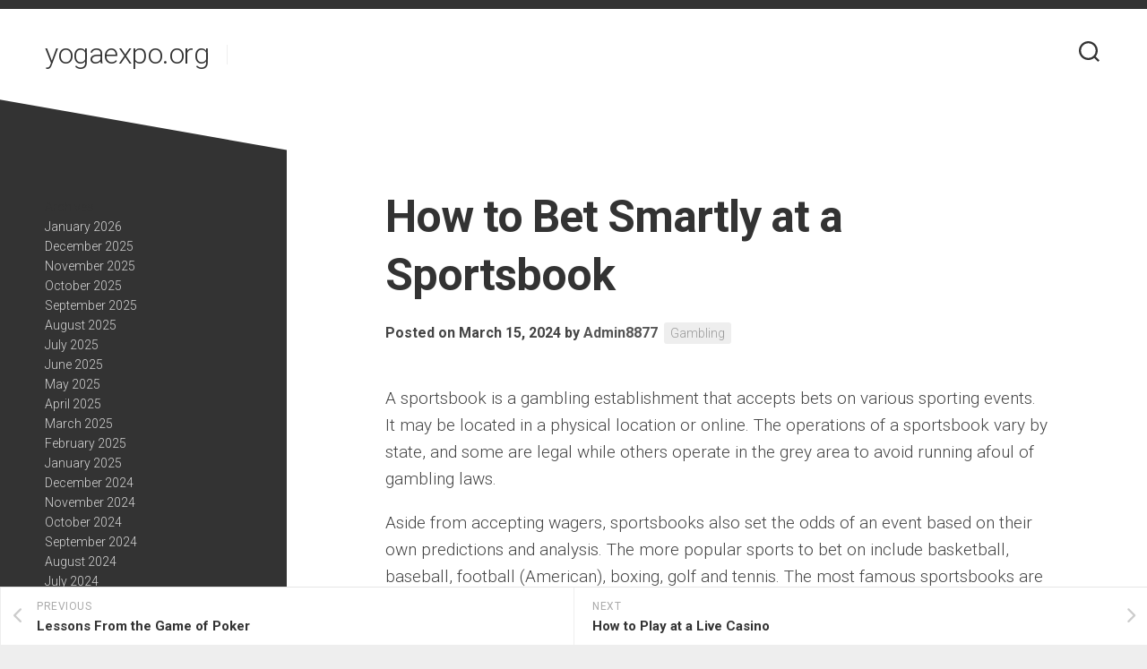

--- FILE ---
content_type: text/html; charset=UTF-8
request_url: https://yogaexpo.org/how-to-bet-smartly-at-a-sportsbook/
body_size: 15283
content:
<!DOCTYPE html> 
<html class="no-js" lang="en-US">

<head>
	<meta charset="UTF-8">
	<meta name="viewport" content="width=device-width, initial-scale=1.0">
	<link rel="profile" href="https://gmpg.org/xfn/11">
		
	<meta name='robots' content='noindex, nofollow' />
	<style>img:is([sizes="auto" i], [sizes^="auto," i]) { contain-intrinsic-size: 3000px 1500px }</style>
	<script>document.documentElement.className = document.documentElement.className.replace("no-js","js");</script>

	<!-- This site is optimized with the Yoast SEO plugin v26.7 - https://yoast.com/wordpress/plugins/seo/ -->
	<title>How to Bet Smartly at a Sportsbook - yogaexpo.org</title>
	<meta property="og:locale" content="en_US" />
	<meta property="og:type" content="article" />
	<meta property="og:title" content="How to Bet Smartly at a Sportsbook - yogaexpo.org" />
	<meta property="og:description" content="A sportsbook is a gambling establishment that accepts bets on various sporting events. It may be located in a physical location or online. The operations of&#046;&#046;&#046;" />
	<meta property="og:url" content="https://yogaexpo.org/how-to-bet-smartly-at-a-sportsbook/" />
	<meta property="og:site_name" content="yogaexpo.org" />
	<meta property="article:published_time" content="2024-03-15T16:19:57+00:00" />
	<meta name="author" content="Admin8877" />
	<meta name="twitter:card" content="summary_large_image" />
	<meta name="twitter:label1" content="Written by" />
	<meta name="twitter:data1" content="Admin8877" />
	<meta name="twitter:label2" content="Est. reading time" />
	<meta name="twitter:data2" content="1 minute" />
	<script type="application/ld+json" class="yoast-schema-graph">{"@context":"https://schema.org","@graph":[{"@type":"Article","@id":"https://yogaexpo.org/how-to-bet-smartly-at-a-sportsbook/#article","isPartOf":{"@id":"https://yogaexpo.org/how-to-bet-smartly-at-a-sportsbook/"},"author":{"name":"Admin8877","@id":"https://yogaexpo.org/#/schema/person/47f14e9d210b15fc0c483e2c6ae1e866"},"headline":"How to Bet Smartly at a Sportsbook","datePublished":"2024-03-15T16:19:57+00:00","mainEntityOfPage":{"@id":"https://yogaexpo.org/how-to-bet-smartly-at-a-sportsbook/"},"wordCount":278,"articleSection":["Gambling"],"inLanguage":"en-US"},{"@type":"WebPage","@id":"https://yogaexpo.org/how-to-bet-smartly-at-a-sportsbook/","url":"https://yogaexpo.org/how-to-bet-smartly-at-a-sportsbook/","name":"How to Bet Smartly at a Sportsbook - yogaexpo.org","isPartOf":{"@id":"https://yogaexpo.org/#website"},"datePublished":"2024-03-15T16:19:57+00:00","author":{"@id":"https://yogaexpo.org/#/schema/person/47f14e9d210b15fc0c483e2c6ae1e866"},"breadcrumb":{"@id":"https://yogaexpo.org/how-to-bet-smartly-at-a-sportsbook/#breadcrumb"},"inLanguage":"en-US","potentialAction":[{"@type":"ReadAction","target":["https://yogaexpo.org/how-to-bet-smartly-at-a-sportsbook/"]}]},{"@type":"BreadcrumbList","@id":"https://yogaexpo.org/how-to-bet-smartly-at-a-sportsbook/#breadcrumb","itemListElement":[{"@type":"ListItem","position":1,"name":"Home","item":"https://yogaexpo.org/"},{"@type":"ListItem","position":2,"name":"How to Bet Smartly at a Sportsbook"}]},{"@type":"WebSite","@id":"https://yogaexpo.org/#website","url":"https://yogaexpo.org/","name":"yogaexpo.org","description":"","potentialAction":[{"@type":"SearchAction","target":{"@type":"EntryPoint","urlTemplate":"https://yogaexpo.org/?s={search_term_string}"},"query-input":{"@type":"PropertyValueSpecification","valueRequired":true,"valueName":"search_term_string"}}],"inLanguage":"en-US"},{"@type":"Person","@id":"https://yogaexpo.org/#/schema/person/47f14e9d210b15fc0c483e2c6ae1e866","name":"Admin8877","image":{"@type":"ImageObject","inLanguage":"en-US","@id":"https://yogaexpo.org/#/schema/person/image/","url":"https://secure.gravatar.com/avatar/7ce6e5c321971dcdfe0e7e4630f913bd13bffa83c5f540dffcb4c4066f3fd5e9?s=96&d=mm&r=g","contentUrl":"https://secure.gravatar.com/avatar/7ce6e5c321971dcdfe0e7e4630f913bd13bffa83c5f540dffcb4c4066f3fd5e9?s=96&d=mm&r=g","caption":"Admin8877"},"sameAs":["https://yogaexpo.org"],"url":"https://yogaexpo.org/author/admin8877/"}]}</script>
	<!-- / Yoast SEO plugin. -->


<link rel='dns-prefetch' href='//fonts.googleapis.com' />
<link rel="alternate" type="application/rss+xml" title="yogaexpo.org &raquo; Feed" href="https://yogaexpo.org/feed/" />
<link rel="alternate" type="application/rss+xml" title="yogaexpo.org &raquo; Comments Feed" href="https://yogaexpo.org/comments/feed/" />
<script type="text/javascript">
/* <![CDATA[ */
window._wpemojiSettings = {"baseUrl":"https:\/\/s.w.org\/images\/core\/emoji\/16.0.1\/72x72\/","ext":".png","svgUrl":"https:\/\/s.w.org\/images\/core\/emoji\/16.0.1\/svg\/","svgExt":".svg","source":{"concatemoji":"https:\/\/yogaexpo.org\/wp-includes\/js\/wp-emoji-release.min.js?ver=6.8.3"}};
/*! This file is auto-generated */
!function(s,n){var o,i,e;function c(e){try{var t={supportTests:e,timestamp:(new Date).valueOf()};sessionStorage.setItem(o,JSON.stringify(t))}catch(e){}}function p(e,t,n){e.clearRect(0,0,e.canvas.width,e.canvas.height),e.fillText(t,0,0);var t=new Uint32Array(e.getImageData(0,0,e.canvas.width,e.canvas.height).data),a=(e.clearRect(0,0,e.canvas.width,e.canvas.height),e.fillText(n,0,0),new Uint32Array(e.getImageData(0,0,e.canvas.width,e.canvas.height).data));return t.every(function(e,t){return e===a[t]})}function u(e,t){e.clearRect(0,0,e.canvas.width,e.canvas.height),e.fillText(t,0,0);for(var n=e.getImageData(16,16,1,1),a=0;a<n.data.length;a++)if(0!==n.data[a])return!1;return!0}function f(e,t,n,a){switch(t){case"flag":return n(e,"\ud83c\udff3\ufe0f\u200d\u26a7\ufe0f","\ud83c\udff3\ufe0f\u200b\u26a7\ufe0f")?!1:!n(e,"\ud83c\udde8\ud83c\uddf6","\ud83c\udde8\u200b\ud83c\uddf6")&&!n(e,"\ud83c\udff4\udb40\udc67\udb40\udc62\udb40\udc65\udb40\udc6e\udb40\udc67\udb40\udc7f","\ud83c\udff4\u200b\udb40\udc67\u200b\udb40\udc62\u200b\udb40\udc65\u200b\udb40\udc6e\u200b\udb40\udc67\u200b\udb40\udc7f");case"emoji":return!a(e,"\ud83e\udedf")}return!1}function g(e,t,n,a){var r="undefined"!=typeof WorkerGlobalScope&&self instanceof WorkerGlobalScope?new OffscreenCanvas(300,150):s.createElement("canvas"),o=r.getContext("2d",{willReadFrequently:!0}),i=(o.textBaseline="top",o.font="600 32px Arial",{});return e.forEach(function(e){i[e]=t(o,e,n,a)}),i}function t(e){var t=s.createElement("script");t.src=e,t.defer=!0,s.head.appendChild(t)}"undefined"!=typeof Promise&&(o="wpEmojiSettingsSupports",i=["flag","emoji"],n.supports={everything:!0,everythingExceptFlag:!0},e=new Promise(function(e){s.addEventListener("DOMContentLoaded",e,{once:!0})}),new Promise(function(t){var n=function(){try{var e=JSON.parse(sessionStorage.getItem(o));if("object"==typeof e&&"number"==typeof e.timestamp&&(new Date).valueOf()<e.timestamp+604800&&"object"==typeof e.supportTests)return e.supportTests}catch(e){}return null}();if(!n){if("undefined"!=typeof Worker&&"undefined"!=typeof OffscreenCanvas&&"undefined"!=typeof URL&&URL.createObjectURL&&"undefined"!=typeof Blob)try{var e="postMessage("+g.toString()+"("+[JSON.stringify(i),f.toString(),p.toString(),u.toString()].join(",")+"));",a=new Blob([e],{type:"text/javascript"}),r=new Worker(URL.createObjectURL(a),{name:"wpTestEmojiSupports"});return void(r.onmessage=function(e){c(n=e.data),r.terminate(),t(n)})}catch(e){}c(n=g(i,f,p,u))}t(n)}).then(function(e){for(var t in e)n.supports[t]=e[t],n.supports.everything=n.supports.everything&&n.supports[t],"flag"!==t&&(n.supports.everythingExceptFlag=n.supports.everythingExceptFlag&&n.supports[t]);n.supports.everythingExceptFlag=n.supports.everythingExceptFlag&&!n.supports.flag,n.DOMReady=!1,n.readyCallback=function(){n.DOMReady=!0}}).then(function(){return e}).then(function(){var e;n.supports.everything||(n.readyCallback(),(e=n.source||{}).concatemoji?t(e.concatemoji):e.wpemoji&&e.twemoji&&(t(e.twemoji),t(e.wpemoji)))}))}((window,document),window._wpemojiSettings);
/* ]]> */
</script>

<style id='wp-emoji-styles-inline-css' type='text/css'>

	img.wp-smiley, img.emoji {
		display: inline !important;
		border: none !important;
		box-shadow: none !important;
		height: 1em !important;
		width: 1em !important;
		margin: 0 0.07em !important;
		vertical-align: -0.1em !important;
		background: none !important;
		padding: 0 !important;
	}
</style>
<link rel='stylesheet' id='wp-block-library-css' href='https://yogaexpo.org/wp-includes/css/dist/block-library/style.min.css?ver=6.8.3' type='text/css' media='all' />
<style id='classic-theme-styles-inline-css' type='text/css'>
/*! This file is auto-generated */
.wp-block-button__link{color:#fff;background-color:#32373c;border-radius:9999px;box-shadow:none;text-decoration:none;padding:calc(.667em + 2px) calc(1.333em + 2px);font-size:1.125em}.wp-block-file__button{background:#32373c;color:#fff;text-decoration:none}
</style>
<style id='global-styles-inline-css' type='text/css'>
:root{--wp--preset--aspect-ratio--square: 1;--wp--preset--aspect-ratio--4-3: 4/3;--wp--preset--aspect-ratio--3-4: 3/4;--wp--preset--aspect-ratio--3-2: 3/2;--wp--preset--aspect-ratio--2-3: 2/3;--wp--preset--aspect-ratio--16-9: 16/9;--wp--preset--aspect-ratio--9-16: 9/16;--wp--preset--color--black: #000000;--wp--preset--color--cyan-bluish-gray: #abb8c3;--wp--preset--color--white: #ffffff;--wp--preset--color--pale-pink: #f78da7;--wp--preset--color--vivid-red: #cf2e2e;--wp--preset--color--luminous-vivid-orange: #ff6900;--wp--preset--color--luminous-vivid-amber: #fcb900;--wp--preset--color--light-green-cyan: #7bdcb5;--wp--preset--color--vivid-green-cyan: #00d084;--wp--preset--color--pale-cyan-blue: #8ed1fc;--wp--preset--color--vivid-cyan-blue: #0693e3;--wp--preset--color--vivid-purple: #9b51e0;--wp--preset--gradient--vivid-cyan-blue-to-vivid-purple: linear-gradient(135deg,rgba(6,147,227,1) 0%,rgb(155,81,224) 100%);--wp--preset--gradient--light-green-cyan-to-vivid-green-cyan: linear-gradient(135deg,rgb(122,220,180) 0%,rgb(0,208,130) 100%);--wp--preset--gradient--luminous-vivid-amber-to-luminous-vivid-orange: linear-gradient(135deg,rgba(252,185,0,1) 0%,rgba(255,105,0,1) 100%);--wp--preset--gradient--luminous-vivid-orange-to-vivid-red: linear-gradient(135deg,rgba(255,105,0,1) 0%,rgb(207,46,46) 100%);--wp--preset--gradient--very-light-gray-to-cyan-bluish-gray: linear-gradient(135deg,rgb(238,238,238) 0%,rgb(169,184,195) 100%);--wp--preset--gradient--cool-to-warm-spectrum: linear-gradient(135deg,rgb(74,234,220) 0%,rgb(151,120,209) 20%,rgb(207,42,186) 40%,rgb(238,44,130) 60%,rgb(251,105,98) 80%,rgb(254,248,76) 100%);--wp--preset--gradient--blush-light-purple: linear-gradient(135deg,rgb(255,206,236) 0%,rgb(152,150,240) 100%);--wp--preset--gradient--blush-bordeaux: linear-gradient(135deg,rgb(254,205,165) 0%,rgb(254,45,45) 50%,rgb(107,0,62) 100%);--wp--preset--gradient--luminous-dusk: linear-gradient(135deg,rgb(255,203,112) 0%,rgb(199,81,192) 50%,rgb(65,88,208) 100%);--wp--preset--gradient--pale-ocean: linear-gradient(135deg,rgb(255,245,203) 0%,rgb(182,227,212) 50%,rgb(51,167,181) 100%);--wp--preset--gradient--electric-grass: linear-gradient(135deg,rgb(202,248,128) 0%,rgb(113,206,126) 100%);--wp--preset--gradient--midnight: linear-gradient(135deg,rgb(2,3,129) 0%,rgb(40,116,252) 100%);--wp--preset--font-size--small: 13px;--wp--preset--font-size--medium: 20px;--wp--preset--font-size--large: 36px;--wp--preset--font-size--x-large: 42px;--wp--preset--spacing--20: 0.44rem;--wp--preset--spacing--30: 0.67rem;--wp--preset--spacing--40: 1rem;--wp--preset--spacing--50: 1.5rem;--wp--preset--spacing--60: 2.25rem;--wp--preset--spacing--70: 3.38rem;--wp--preset--spacing--80: 5.06rem;--wp--preset--shadow--natural: 6px 6px 9px rgba(0, 0, 0, 0.2);--wp--preset--shadow--deep: 12px 12px 50px rgba(0, 0, 0, 0.4);--wp--preset--shadow--sharp: 6px 6px 0px rgba(0, 0, 0, 0.2);--wp--preset--shadow--outlined: 6px 6px 0px -3px rgba(255, 255, 255, 1), 6px 6px rgba(0, 0, 0, 1);--wp--preset--shadow--crisp: 6px 6px 0px rgba(0, 0, 0, 1);}:where(.is-layout-flex){gap: 0.5em;}:where(.is-layout-grid){gap: 0.5em;}body .is-layout-flex{display: flex;}.is-layout-flex{flex-wrap: wrap;align-items: center;}.is-layout-flex > :is(*, div){margin: 0;}body .is-layout-grid{display: grid;}.is-layout-grid > :is(*, div){margin: 0;}:where(.wp-block-columns.is-layout-flex){gap: 2em;}:where(.wp-block-columns.is-layout-grid){gap: 2em;}:where(.wp-block-post-template.is-layout-flex){gap: 1.25em;}:where(.wp-block-post-template.is-layout-grid){gap: 1.25em;}.has-black-color{color: var(--wp--preset--color--black) !important;}.has-cyan-bluish-gray-color{color: var(--wp--preset--color--cyan-bluish-gray) !important;}.has-white-color{color: var(--wp--preset--color--white) !important;}.has-pale-pink-color{color: var(--wp--preset--color--pale-pink) !important;}.has-vivid-red-color{color: var(--wp--preset--color--vivid-red) !important;}.has-luminous-vivid-orange-color{color: var(--wp--preset--color--luminous-vivid-orange) !important;}.has-luminous-vivid-amber-color{color: var(--wp--preset--color--luminous-vivid-amber) !important;}.has-light-green-cyan-color{color: var(--wp--preset--color--light-green-cyan) !important;}.has-vivid-green-cyan-color{color: var(--wp--preset--color--vivid-green-cyan) !important;}.has-pale-cyan-blue-color{color: var(--wp--preset--color--pale-cyan-blue) !important;}.has-vivid-cyan-blue-color{color: var(--wp--preset--color--vivid-cyan-blue) !important;}.has-vivid-purple-color{color: var(--wp--preset--color--vivid-purple) !important;}.has-black-background-color{background-color: var(--wp--preset--color--black) !important;}.has-cyan-bluish-gray-background-color{background-color: var(--wp--preset--color--cyan-bluish-gray) !important;}.has-white-background-color{background-color: var(--wp--preset--color--white) !important;}.has-pale-pink-background-color{background-color: var(--wp--preset--color--pale-pink) !important;}.has-vivid-red-background-color{background-color: var(--wp--preset--color--vivid-red) !important;}.has-luminous-vivid-orange-background-color{background-color: var(--wp--preset--color--luminous-vivid-orange) !important;}.has-luminous-vivid-amber-background-color{background-color: var(--wp--preset--color--luminous-vivid-amber) !important;}.has-light-green-cyan-background-color{background-color: var(--wp--preset--color--light-green-cyan) !important;}.has-vivid-green-cyan-background-color{background-color: var(--wp--preset--color--vivid-green-cyan) !important;}.has-pale-cyan-blue-background-color{background-color: var(--wp--preset--color--pale-cyan-blue) !important;}.has-vivid-cyan-blue-background-color{background-color: var(--wp--preset--color--vivid-cyan-blue) !important;}.has-vivid-purple-background-color{background-color: var(--wp--preset--color--vivid-purple) !important;}.has-black-border-color{border-color: var(--wp--preset--color--black) !important;}.has-cyan-bluish-gray-border-color{border-color: var(--wp--preset--color--cyan-bluish-gray) !important;}.has-white-border-color{border-color: var(--wp--preset--color--white) !important;}.has-pale-pink-border-color{border-color: var(--wp--preset--color--pale-pink) !important;}.has-vivid-red-border-color{border-color: var(--wp--preset--color--vivid-red) !important;}.has-luminous-vivid-orange-border-color{border-color: var(--wp--preset--color--luminous-vivid-orange) !important;}.has-luminous-vivid-amber-border-color{border-color: var(--wp--preset--color--luminous-vivid-amber) !important;}.has-light-green-cyan-border-color{border-color: var(--wp--preset--color--light-green-cyan) !important;}.has-vivid-green-cyan-border-color{border-color: var(--wp--preset--color--vivid-green-cyan) !important;}.has-pale-cyan-blue-border-color{border-color: var(--wp--preset--color--pale-cyan-blue) !important;}.has-vivid-cyan-blue-border-color{border-color: var(--wp--preset--color--vivid-cyan-blue) !important;}.has-vivid-purple-border-color{border-color: var(--wp--preset--color--vivid-purple) !important;}.has-vivid-cyan-blue-to-vivid-purple-gradient-background{background: var(--wp--preset--gradient--vivid-cyan-blue-to-vivid-purple) !important;}.has-light-green-cyan-to-vivid-green-cyan-gradient-background{background: var(--wp--preset--gradient--light-green-cyan-to-vivid-green-cyan) !important;}.has-luminous-vivid-amber-to-luminous-vivid-orange-gradient-background{background: var(--wp--preset--gradient--luminous-vivid-amber-to-luminous-vivid-orange) !important;}.has-luminous-vivid-orange-to-vivid-red-gradient-background{background: var(--wp--preset--gradient--luminous-vivid-orange-to-vivid-red) !important;}.has-very-light-gray-to-cyan-bluish-gray-gradient-background{background: var(--wp--preset--gradient--very-light-gray-to-cyan-bluish-gray) !important;}.has-cool-to-warm-spectrum-gradient-background{background: var(--wp--preset--gradient--cool-to-warm-spectrum) !important;}.has-blush-light-purple-gradient-background{background: var(--wp--preset--gradient--blush-light-purple) !important;}.has-blush-bordeaux-gradient-background{background: var(--wp--preset--gradient--blush-bordeaux) !important;}.has-luminous-dusk-gradient-background{background: var(--wp--preset--gradient--luminous-dusk) !important;}.has-pale-ocean-gradient-background{background: var(--wp--preset--gradient--pale-ocean) !important;}.has-electric-grass-gradient-background{background: var(--wp--preset--gradient--electric-grass) !important;}.has-midnight-gradient-background{background: var(--wp--preset--gradient--midnight) !important;}.has-small-font-size{font-size: var(--wp--preset--font-size--small) !important;}.has-medium-font-size{font-size: var(--wp--preset--font-size--medium) !important;}.has-large-font-size{font-size: var(--wp--preset--font-size--large) !important;}.has-x-large-font-size{font-size: var(--wp--preset--font-size--x-large) !important;}
:where(.wp-block-post-template.is-layout-flex){gap: 1.25em;}:where(.wp-block-post-template.is-layout-grid){gap: 1.25em;}
:where(.wp-block-columns.is-layout-flex){gap: 2em;}:where(.wp-block-columns.is-layout-grid){gap: 2em;}
:root :where(.wp-block-pullquote){font-size: 1.5em;line-height: 1.6;}
</style>
<link rel='stylesheet' id='dashicons-css' href='https://yogaexpo.org/wp-includes/css/dashicons.min.css?ver=6.8.3' type='text/css' media='all' />
<link rel='stylesheet' id='admin-bar-css' href='https://yogaexpo.org/wp-includes/css/admin-bar.min.css?ver=6.8.3' type='text/css' media='all' />
<style id='admin-bar-inline-css' type='text/css'>

    /* Hide CanvasJS credits for P404 charts specifically */
    #p404RedirectChart .canvasjs-chart-credit {
        display: none !important;
    }
    
    #p404RedirectChart canvas {
        border-radius: 6px;
    }

    .p404-redirect-adminbar-weekly-title {
        font-weight: bold;
        font-size: 14px;
        color: #fff;
        margin-bottom: 6px;
    }

    #wpadminbar #wp-admin-bar-p404_free_top_button .ab-icon:before {
        content: "\f103";
        color: #dc3545;
        top: 3px;
    }
    
    #wp-admin-bar-p404_free_top_button .ab-item {
        min-width: 80px !important;
        padding: 0px !important;
    }
    
    /* Ensure proper positioning and z-index for P404 dropdown */
    .p404-redirect-adminbar-dropdown-wrap { 
        min-width: 0; 
        padding: 0;
        position: static !important;
    }
    
    #wpadminbar #wp-admin-bar-p404_free_top_button_dropdown {
        position: static !important;
    }
    
    #wpadminbar #wp-admin-bar-p404_free_top_button_dropdown .ab-item {
        padding: 0 !important;
        margin: 0 !important;
    }
    
    .p404-redirect-dropdown-container {
        min-width: 340px;
        padding: 18px 18px 12px 18px;
        background: #23282d !important;
        color: #fff;
        border-radius: 12px;
        box-shadow: 0 8px 32px rgba(0,0,0,0.25);
        margin-top: 10px;
        position: relative !important;
        z-index: 999999 !important;
        display: block !important;
        border: 1px solid #444;
    }
    
    /* Ensure P404 dropdown appears on hover */
    #wpadminbar #wp-admin-bar-p404_free_top_button .p404-redirect-dropdown-container { 
        display: none !important;
    }
    
    #wpadminbar #wp-admin-bar-p404_free_top_button:hover .p404-redirect-dropdown-container { 
        display: block !important;
    }
    
    #wpadminbar #wp-admin-bar-p404_free_top_button:hover #wp-admin-bar-p404_free_top_button_dropdown .p404-redirect-dropdown-container {
        display: block !important;
    }
    
    .p404-redirect-card {
        background: #2c3338;
        border-radius: 8px;
        padding: 18px 18px 12px 18px;
        box-shadow: 0 2px 8px rgba(0,0,0,0.07);
        display: flex;
        flex-direction: column;
        align-items: flex-start;
        border: 1px solid #444;
    }
    
    .p404-redirect-btn {
        display: inline-block;
        background: #dc3545;
        color: #fff !important;
        font-weight: bold;
        padding: 5px 22px;
        border-radius: 8px;
        text-decoration: none;
        font-size: 17px;
        transition: background 0.2s, box-shadow 0.2s;
        margin-top: 8px;
        box-shadow: 0 2px 8px rgba(220,53,69,0.15);
        text-align: center;
        line-height: 1.6;
    }
    
    .p404-redirect-btn:hover {
        background: #c82333;
        color: #fff !important;
        box-shadow: 0 4px 16px rgba(220,53,69,0.25);
    }
    
    /* Prevent conflicts with other admin bar dropdowns */
    #wpadminbar .ab-top-menu > li:hover > .ab-item,
    #wpadminbar .ab-top-menu > li.hover > .ab-item {
        z-index: auto;
    }
    
    #wpadminbar #wp-admin-bar-p404_free_top_button:hover > .ab-item {
        z-index: 999998 !important;
    }
    
</style>
<link rel='stylesheet' id='minimer-style-css' href='https://yogaexpo.org/wp-content/themes/minimer/style.css?ver=6.8.3' type='text/css' media='all' />
<style id='minimer-style-inline-css' type='text/css'>
body { font-family: "Roboto", Arial, sans-serif; }

</style>
<link rel='stylesheet' id='minimer-responsive-css' href='https://yogaexpo.org/wp-content/themes/minimer/responsive.css?ver=6.8.3' type='text/css' media='all' />
<link rel='stylesheet' id='minimer-font-awesome-css' href='https://yogaexpo.org/wp-content/themes/minimer/fonts/all.min.css?ver=6.8.3' type='text/css' media='all' />
<link rel='stylesheet' id='roboto-css' href='//fonts.googleapis.com/css?family=Roboto%3A400%2C300italic%2C300%2C400italic%2C700&#038;subset=latin%2Clatin-ext&#038;ver=6.8.3' type='text/css' media='all' />
<script type="text/javascript" src="https://yogaexpo.org/wp-includes/js/jquery/jquery.min.js?ver=3.7.1" id="jquery-core-js"></script>
<script type="text/javascript" src="https://yogaexpo.org/wp-includes/js/jquery/jquery-migrate.min.js?ver=3.4.1" id="jquery-migrate-js"></script>
<script type="text/javascript" src="https://yogaexpo.org/wp-content/themes/minimer/js/slick.min.js?ver=6.8.3" id="minimer-slick-js"></script>
<link rel="https://api.w.org/" href="https://yogaexpo.org/wp-json/" /><link rel="alternate" title="JSON" type="application/json" href="https://yogaexpo.org/wp-json/wp/v2/posts/94" /><link rel="EditURI" type="application/rsd+xml" title="RSD" href="https://yogaexpo.org/xmlrpc.php?rsd" />
<meta name="generator" content="WordPress 6.8.3" />
<link rel='shortlink' href='https://yogaexpo.org/?p=94' />
<link rel="alternate" title="oEmbed (JSON)" type="application/json+oembed" href="https://yogaexpo.org/wp-json/oembed/1.0/embed?url=https%3A%2F%2Fyogaexpo.org%2Fhow-to-bet-smartly-at-a-sportsbook%2F" />
<link rel="alternate" title="oEmbed (XML)" type="text/xml+oembed" href="https://yogaexpo.org/wp-json/oembed/1.0/embed?url=https%3A%2F%2Fyogaexpo.org%2Fhow-to-bet-smartly-at-a-sportsbook%2F&#038;format=xml" />
<style id="kirki-inline-styles"></style></head>

<body data-rsssl=1 class="wp-singular post-template-default single single-post postid-94 single-format-standard wp-theme-minimer col-2cr full-width logged-out">


<a class="skip-link screen-reader-text" href="#page">Skip to content</a>

<div id="wrapper">
	
	<div id="header-sticky">
		<header id="header" class="hide-on-scroll-down nav-menu-dropdown-left">

			<div class="group pad">
				<p class="site-title"><a href="https://yogaexpo.org/" rel="home">yogaexpo.org</a></p>
									<ul class="social-links"></ul>													<p class="site-description"></p>
								
									<div class="search-trap-focus">
						<button class="toggle-search" data-target=".search-trap-focus">
							<svg class="svg-icon" id="svg-search" aria-hidden="true" role="img" focusable="false" xmlns="http://www.w3.org/2000/svg" width="23" height="23" viewBox="0 0 23 23"><path d="M38.710696,48.0601792 L43,52.3494831 L41.3494831,54 L37.0601792,49.710696 C35.2632422,51.1481185 32.9839107,52.0076499 30.5038249,52.0076499 C24.7027226,52.0076499 20,47.3049272 20,41.5038249 C20,35.7027226 24.7027226,31 30.5038249,31 C36.3049272,31 41.0076499,35.7027226 41.0076499,41.5038249 C41.0076499,43.9839107 40.1481185,46.2632422 38.710696,48.0601792 Z M36.3875844,47.1716785 C37.8030221,45.7026647 38.6734666,43.7048964 38.6734666,41.5038249 C38.6734666,36.9918565 35.0157934,33.3341833 30.5038249,33.3341833 C25.9918565,33.3341833 22.3341833,36.9918565 22.3341833,41.5038249 C22.3341833,46.0157934 25.9918565,49.6734666 30.5038249,49.6734666 C32.7048964,49.6734666 34.7026647,48.8030221 36.1716785,47.3875844 C36.2023931,47.347638 36.2360451,47.3092237 36.2726343,47.2726343 C36.3092237,47.2360451 36.347638,47.2023931 36.3875844,47.1716785 Z" transform="translate(-20 -31)"></path></svg>
							<svg class="svg-icon" id="svg-close" aria-hidden="true" role="img" focusable="false" xmlns="http://www.w3.org/2000/svg" width="23" height="23" viewBox="0 0 16 16"><polygon fill="" fill-rule="evenodd" points="6.852 7.649 .399 1.195 1.445 .149 7.899 6.602 14.352 .149 15.399 1.195 8.945 7.649 15.399 14.102 14.352 15.149 7.899 8.695 1.445 15.149 .399 14.102"></polygon></svg>
						</button>
						<div class="search-expand">
							<div class="search-expand-inner">
								<form method="get" class="searchform themeform" action="https://yogaexpo.org/">
	<div>
		<input type="text" class="search" name="s" onblur="if(this.value=='')this.value='To search type and hit enter';" onfocus="if(this.value=='To search type and hit enter')this.value='';" value="To search type and hit enter" />
	</div>
</form>							</div>
						</div>
					</div>
								
								
								
			</div>
			
		</header><!--/#header-->
	</div><!--/#header-sticky-->
	
		
	

	
	<div class="container" id="page">
		<div class="container-inner">			
			<div class="main">
				<div class="main-inner group">

<div class="content">
	
			<article id="post-94" class="post-94 post type-post status-publish format-standard hentry category-gambling">	
			
			<div class="post-wrapper group">
				<header class="entry-header group">
					<h1 class="entry-title">How to Bet Smartly at a Sportsbook</h1>
					<div class="entry-meta">
						<span class="posted-on">Posted on March 15, 2024</span>
						<span class="byline">by <span class="author"><a href="https://yogaexpo.org/author/admin8877/" title="Posts by Admin8877" rel="author">Admin8877</a></span></span>
						<span class="entry-category"><a href="https://yogaexpo.org/category/gambling/" rel="category tag">Gambling</a></span>
											</div>
				</header>
				<div class="entry-media">
																				</div>
				<div class="entry-content">
					<div class="entry themeform">	
						<p>A sportsbook is a gambling establishment that accepts bets on various sporting events. It may be located in a physical location or online. The operations of a sportsbook vary by state, and some are legal while others operate in the grey area to avoid running afoul of gambling laws.</p>
<p>Aside from accepting wagers, sportsbooks also set the odds of an event based on their own predictions and analysis. The more popular sports to bet on include basketball, baseball, football (American), boxing, golf and tennis. The most famous sportsbooks are in Las Vegas, Nevada, where they can be crowded with gamblers during big events.</p>
<p>Betting on sportsbooks can be very profitable, especially if a bettor knows how to play smartly. The first step in doing so is finding a reliable source of information, which can be done by reading reviews or contacting friends in the industry. It is also important to find out which sportsbooks offer good returns for winning parlays.</p>
<p>Another aspect to consider is how the sportsbook treats pushes. For example, some sportsbooks treat a push in a parlay as a loss and don&#8217;t return the full amount of the bet. Then, there are sportsbooks that offer a higher payout for a push and some even have a rewards system.</p>
<p>Sportsbooks also keep detailed records of their customers&#8217; wagering histories, which are tracked every time a player logs in to an app or swipes his card at the betting window. This information is valuable to the sportsbooks because it helps them identify sharp bettors and limit or ban them if they consistently beat the closing lines at their shops.</p>
												<div class="clear"></div>				
					</div><!--/.entry-->
				</div>
				<div class="entry-footer group">
					
										
					<div class="clear"></div>
					
										
					<div class="entry-bar">
						<div class="entry-bar-left">
													</div>
						<div class="entry-bar-right">
								<ul class="post-nav group">
		<li class="next"><a href="https://yogaexpo.org/how-to-play-at-a-live-casino/" rel="next"><i class="fas fa-chevron-right"></i><strong>Next</strong> <span>How to Play at a Live Casino</span></a></li>
		<li class="previous"><a href="https://yogaexpo.org/lessons-from-the-game-of-poker/" rel="prev"><i class="fas fa-chevron-left"></i><strong>Previous</strong> <span>Lessons From the Game of Poker</span></a></li>
	</ul>
						</div>
					</div>

					

<h4 class="heading">
	<i class="fas fa-hand-point-right"></i>You may also like...</h4>

<ul class="related-posts group">
	
		<li class="related">
		<article class="related-post">

			<div class="related-thumbnail">
				<a href="https://yogaexpo.org/how-to-play-at-a-live-casino-2/">
											<img src="https://yogaexpo.org/wp-content/themes/minimer/img/thumb-medium.png" alt="How to Play at a Live Casino" />
																								</a>
			</div><!--/.post-thumbnail-->
			
			<div class="related-inner">
				
				<h4 class="related-title">
					<a href="https://yogaexpo.org/how-to-play-at-a-live-casino-2/" rel="bookmark">How to Play at a Live Casino</a>
				</h4><!--/.post-title-->
			
			</div><!--/.related-inner-->

		</article>
	</li><!--/.related-->
		<li class="related">
		<article class="related-post">

			<div class="related-thumbnail">
				<a href="https://yogaexpo.org/how-to-bluff-in-poker/">
											<img src="https://yogaexpo.org/wp-content/themes/minimer/img/thumb-medium.png" alt="How to Bluff in Poker" />
																								</a>
			</div><!--/.post-thumbnail-->
			
			<div class="related-inner">
				
				<h4 class="related-title">
					<a href="https://yogaexpo.org/how-to-bluff-in-poker/" rel="bookmark">How to Bluff in Poker</a>
				</h4><!--/.post-title-->
			
			</div><!--/.related-inner-->

		</article>
	</li><!--/.related-->
		<li class="related">
		<article class="related-post">

			<div class="related-thumbnail">
				<a href="https://yogaexpo.org/sbobet-review-10/">
											<img src="https://yogaexpo.org/wp-content/themes/minimer/img/thumb-medium.png" alt="SBOBET Review" />
																								</a>
			</div><!--/.post-thumbnail-->
			
			<div class="related-inner">
				
				<h4 class="related-title">
					<a href="https://yogaexpo.org/sbobet-review-10/" rel="bookmark">SBOBET Review</a>
				</h4><!--/.post-title-->
			
			</div><!--/.related-inner-->

		</article>
	</li><!--/.related-->
		
</ul><!--/.post-related-->

					
										
				</div>
			</div>

		</article><!--/.post-->
		
</div><!--/.content-->


	<div class="sidebar s1">
	
		<div class="sidebar-skewed">
		
			<div class="sidebar-skew"><div class="sidebar-skew-inner"></div></div>
			<div class="sidebar-skew-bottom"><div class="sidebar-skew-inner-bottom"></div></div>
			
					
		</div>
		<div class="clear skew-clear"></div>
		
		<div class="sidebar-content dark">

			<div id="block-5" class="widget widget_block"><div class="wp-block-group"><div class="wp-block-group__inner-container is-layout-flow wp-block-group-is-layout-flow"><h2 class="wp-block-heading">Archives</h2><ul class="wp-block-archives-list wp-block-archives">	<li><a href='https://yogaexpo.org/2026/01/'>January 2026</a></li>
	<li><a href='https://yogaexpo.org/2025/12/'>December 2025</a></li>
	<li><a href='https://yogaexpo.org/2025/11/'>November 2025</a></li>
	<li><a href='https://yogaexpo.org/2025/10/'>October 2025</a></li>
	<li><a href='https://yogaexpo.org/2025/09/'>September 2025</a></li>
	<li><a href='https://yogaexpo.org/2025/08/'>August 2025</a></li>
	<li><a href='https://yogaexpo.org/2025/07/'>July 2025</a></li>
	<li><a href='https://yogaexpo.org/2025/06/'>June 2025</a></li>
	<li><a href='https://yogaexpo.org/2025/05/'>May 2025</a></li>
	<li><a href='https://yogaexpo.org/2025/04/'>April 2025</a></li>
	<li><a href='https://yogaexpo.org/2025/03/'>March 2025</a></li>
	<li><a href='https://yogaexpo.org/2025/02/'>February 2025</a></li>
	<li><a href='https://yogaexpo.org/2025/01/'>January 2025</a></li>
	<li><a href='https://yogaexpo.org/2024/12/'>December 2024</a></li>
	<li><a href='https://yogaexpo.org/2024/11/'>November 2024</a></li>
	<li><a href='https://yogaexpo.org/2024/10/'>October 2024</a></li>
	<li><a href='https://yogaexpo.org/2024/09/'>September 2024</a></li>
	<li><a href='https://yogaexpo.org/2024/08/'>August 2024</a></li>
	<li><a href='https://yogaexpo.org/2024/07/'>July 2024</a></li>
	<li><a href='https://yogaexpo.org/2024/06/'>June 2024</a></li>
	<li><a href='https://yogaexpo.org/2024/05/'>May 2024</a></li>
	<li><a href='https://yogaexpo.org/2024/04/'>April 2024</a></li>
	<li><a href='https://yogaexpo.org/2024/03/'>March 2024</a></li>
	<li><a href='https://yogaexpo.org/2024/02/'>February 2024</a></li>
	<li><a href='https://yogaexpo.org/2024/01/'>January 2024</a></li>
</ul></div></div></div><div id="block-6" class="widget widget_block"><div class="wp-block-group"><div class="wp-block-group__inner-container is-layout-flow wp-block-group-is-layout-flow"><h2 class="wp-block-heading">Categories</h2><ul class="wp-block-categories-list wp-block-categories">	<li class="cat-item cat-item-1"><a href="https://yogaexpo.org/category/gambling/">Gambling</a>
</li>
</ul></div></div></div><div id="custom_html-2" class="widget_text widget widget_custom_html"><div class="textwidget custom-html-widget"><!-- b3037f29bafaf4e765036b6926bb85b6 --></div></div><div id="custom_html-4" class="widget_text widget widget_custom_html"><div class="textwidget custom-html-widget"><!-- 69ab9cae3f399d4f13b57e6b5380c708 --></div></div><div id="text-5" class="widget widget_text"><h3 class="group"><span>Links</span></h3>			<div class="textwidget"><p><a href="https://missclaireshay.com/">missclaireshay.com</a><br />
<a href="https://limras-india.com/">limras-india.com</a><br />
<a href="https://elperiodicodelara.com/">elperiodicodelara.com</a><br />
<a href="https://richiesbodyandpaint.net/">richiesbodyandpaint.net</a><br />
<a href="https://licindiachennai.com/">licindiachennai.com</a><br />
<a href="https://daughterdarlings.com/">daughterdarlings.com</a><br />
<a href="https://infodeets.com/">infodeets.com</a><br />
<a href="https://hotsalsainteractive.com/">hotsalsainteractive.com</a><br />
<a href="https://serenitysalonanddayspa.org/">serenitysalonanddayspa.org</a><br />
<a href="https://cedarcafeonline.com/">cedarcafeonline.com</a><br />
<a href="https://acfurnituregiant.com/">acfurnituregiant.com</a><br />
<a href="https://undertenminutes.com/">undertenminutes.com</a><br />
<a href="https://omnivere.com/">omnivere.com</a><br />
<a href="https://rasadantips.com/">rasadantips.com</a><br />
<a href="https://newtimbuktu.com/">newtimbuktu.com</a><br />
<a href="https://altronicsmfg.com/">altronicsmfg.com</a><br />
<a href="https://eatbaconhill.com/">eatbaconhill.com</a><br />
<a href="https://programmingassignmentshelp.net/">programmingassignmentshelp.net</a><br />
<a href="https://kidssleepover.com/">kidssleepover.com</a><br />
<a href="https://newtravels.net/">newtravels.net</a><br />
<a href="https://paydayloansforus.com/">paydayloansforus.com</a><br />
<a href="https://thebelmontbakery.com/">thebelmontbakery.com</a><br />
<a href="https://safewayclassic.com/">safewayclassic.com</a><br />
<a href="https://countrysidewoodcrafts.com/">countrysidewoodcrafts.com</a><br />
<a href="https://appliancerepairchicagoil.org/">appliancerepairchicagoil.org</a><br />
<a href="https://ontariotbf.org/">ontariotbf.org</a><br />
<a href="https://instalegendary.com/">instalegendary.com</a><br />
<a href="https://keepworkershealthyandsafe.com/">keepworkershealthyandsafe.com</a><br />
<a href="https://noodlesitaliankitchen.com/">noodlesitaliankitchen.com</a><br />
<a href="https://nydreamact.org/">nydreamact.org</a><br />
<a href="https://unagisushimetairie.com/">unagisushimetairie.com</a><br />
<a href="https://jewelflashtattoos.com/">jewelflashtattoos.com</a><br />
<a href="https://getpcfixtoday.com/">getpcfixtoday.com</a><br />
<a href="https://bbrtbandra.org/">bbrtbandra.org</a><br />
<a href="https://bluebonnetcountry.com/">bluebonnetcountry.com</a><br />
<a href="https://epicclipart.com/">epicclipart.com</a><br />
<a href="https://pearlmanilahotel.com/">pearlmanilahotel.com</a><br />
<a href="https://maintdrop.com/">maintdrop.com</a><br />
<a href="https://bobtoman.com/">bobtoman.com</a><br />
<a href="https://sosanimauxtunisie.org/">sosanimauxtunisie.org</a><br />
<a href="https://kogroofing.com/">kogroofing.com</a><br />
<a href="https://alpinedentist.net/">alpinedentist.net</a><br />
<a href="https://radioenergiadance.com/">radioenergiadance.com</a><br />
<a href="https://kookotheek.com/">kookotheek.com</a><br />
<a href="https://panayiotislamprou.com/">panayiotislamprou.com</a><br />
<a href="https://southcampusgateway.com/">southcampusgateway.com</a><br />
<a href="https://chateaudelisse.com/">chateaudelisse.com</a><br />
<a href="https://wellborncommunityassociation.com/">wellborncommunityassociation.com</a><br />
<a href="https://wildwoodfilmfestival.com/">wildwoodfilmfestival.com</a><br />
<a href="https://westnorthamptonshirejpu.org/">westnorthamptonshirejpu.org</a><br />
<a href="https://hotelbrasile.com/">hotelbrasile.com</a><br />
<a href="https://fultonstreetjazz.com/">fultonstreetjazz.com</a><br />
<a href="https://bartlettevents.org/">bartlettevents.org</a><br />
<a href="https://moveablecontainer.com/">moveablecontainer.com</a><br />
<a href="https://grupolareina.com/">grupolareina.com</a><br />
<a href="https://www.cherryvalleymuseum.com/">www.cherryvalleymuseum.com</a><br />
<a href="https://cotentinwebdesign.com/">cotentinwebdesign.com</a><br />
<a href="https://oldetradingpost.com/">oldetradingpost.com</a><br />
<a href="https://ladiesunderconstruction.org/">ladiesunderconstruction.org</a><br />
<a href="https://bebeslectores.com/">bebeslectores.com</a><br />
<a href="https://australiantimberoil.net/">australiantimberoil.net</a><br />
<a href="https://dinosfamilyrestaurant.net/">dinosfamilyrestaurant.net</a><br />
<a href="https://infraredbuildingtechnologies.com/">infraredbuildingtechnologies.com</a><br />
<a href="https://harvesttablehermann.com/">harvesttablehermann.com</a><br />
<a href="https://carrosdegolfclub.com/">carrosdegolfclub.com</a><br />
<a href="https://energydevelopmentassociates.com/">energydevelopmentassociates.com</a><br />
<a href="https://floraandfarmer.com/">floraandfarmer.com</a><br />
<a href="https://s3fsolutions.com/">s3fsolutions.com</a><br />
<a href="https://brevardbeachhomes.com/">brevardbeachhomes.com</a><br />
<a href="https://escapefromtheivorytower.com/">escapefromtheivorytower.com</a><br />
<a href="https://743southchadwick.com/">743southchadwick.com</a><br />
<a href="https://india-northeast.com/">india-northeast.com</a><br />
<a href="https://roofing-palmbeach.com/">roofing-palmbeach.com</a><br />
<a href="https://dontfightthefuture.com/">dontfightthefuture.com</a><br />
<a href="https://arnoldhomesltd.com/">arnoldhomesltd.com</a><br />
<a href="https://coloredpencilcentral.com/">coloredpencilcentral.com</a><br />
<a href="https://cliftonfilmfest.com/">cliftonfilmfest.com</a><br />
<a href="https://imperialbarandlounge.com/">imperialbarandlounge.com</a><br />
<a href="https://raisedoutdoors.com/">raisedoutdoors.com</a><br />
<a href="https://thinkwithyourheart.net/">thinkwithyourheart.net</a><br />
<a href="https://utahbankruptcyattorneys.net/">utahbankruptcyattorneys.net</a><br />
<a href="https://irocknroll.com/">irocknroll.com</a><br />
<a href="https://www.wordoflife2000.org/">www.wordoflife2000.org</a><br />
<a href="https://idahosquaredancing.com/">idahosquaredancing.com</a><br />
<a href="https://tawawcabins.com/">tawawcabins.com</a><br />
<a href="https://folksemantic.com/">folksemantic.com</a><br />
<a href="https://sardosbar.com /">sardosbar.com </a><br />
<a href="https://italianvolt.com/">italianvolt.com</a><br />
<a href="https://berkshirealarmssystems.com/">berkshirealarmssystems.com</a><br />
<a href="https://vizslabrewing.com/">vizslabrewing.com</a><br />
<a href="https://dralanbittner.com/">dralanbittner.com</a><br />
<a href="https://yannisandlemoni.com/">yannisandlemoni.com</a><br />
<a href="https://weedpatchgazette.com/">weedpatchgazette.com</a><br />
<a href="https://kblinc.com/">kblinc.com</a><br />
<a href="https://eriesingletrack.com/">eriesingletrack.com</a><br />
<a href="https://pamperedpetsnorthport.com/">pamperedpetsnorthport.com</a><br />
<a href="https://rosiemade.com/">rosiemade.com</a><br />
<a href="https://tupelodoughnuts.com/">tupelodoughnuts.com</a><br />
<a href="https://olathekidsdentistry.com/">olathekidsdentistry.com</a><br />
<a href="https://hanleyfuneralhomeinc.com/">hanleyfuneralhomeinc.com</a><br />
<a href="https://mejorpaquetesorlando.com/">mejorpaquetesorlando.com</a><br />
<a href="https://1stand10sportsbarandgrill.com/">1stand10sportsbarandgrill.com</a><br />
<a href="https://w4btx.com/">w4btx.com</a><br />
<a href="https://angelstouchnaillash.com/">angelstouchnaillash.com</a><br />
<a href="https://kabbalahacademy.net/">kabbalahacademy.net</a><br />
<a href="https://smilondental.com/">smilondental.com</a><br />
<a href="https://newstarcollision.com/">newstarcollision.com</a><br />
<a href="https://sasrentals.com/">sasrentals.com</a><br />
<a href="https://secondsighttechnology.com/">secondsighttechnology.com</a><br />
<a href="https://michaelsarver.com/">michaelsarver.com</a><br />
<a href="https://greengeckogrocer.com/">greengeckogrocer.com</a><br />
<a href="https://hlathome-staging.com/">hlathome-staging.com</a><br />
<a href="https://wokteriyakitargetmall.com/">wokteriyakitargetmall.com</a><br />
<a href="https://lexingtondentalcenter.com/">lexingtondentalcenter.com</a><br />
<a href="https://sydneyellis.com/">sydneyellis.com</a><br />
<a href="https://crowndialysis.org/">crowndialysis.org</a><br />
<a href="https://restauranttrainingprogram.com/">restauranttrainingprogram.com</a><br />
<a href="https://allamericanpoolservice.net/">allamericanpoolservice.net</a><br />
<a href="https://jewishpenicillin.com/">jewishpenicillin.com</a><br />
<a href="https://tomsavagestudios.com/">tomsavagestudios.com</a><br />
<a href="https://womens-wellbeing-and-mental-health.com/">womens-wellbeing-and-mental-health.com</a><br />
<a href="https://virginiafolkmusic.org/">virginiafolkmusic.org</a><br />
<a href="https://ovationsdance.com/">ovationsdance.com</a><br />
<a href="https://ribandrhein.com/">ribandrhein.com</a><br />
<a href="https://kolekcje.net/">kolekcje.net</a><br />
<a href="https://catolicanto.com/">catolicanto.com</a><br />
<a href="https://lbkeducationcenter.org/">lbkeducationcenter.org</a><br />
<a href="https://trinityriverdallas.org/">trinityriverdallas.org</a><br />
<a href="https://perfectplace.net/">perfectplace.net</a><br />
<a href="https://3seasonsthaibistrooakland.com/">3seasonsthaibistrooakland.com</a><br />
<a href="https://scribblefire.com/">scribblefire.com</a><br />
<a href="https://yogaexpo.org/">yogaexpo.org</a><br />
<a href="https://home-careassociates.com/">home-careassociates.com</a><br />
<a href="https://andreacavaletto.com/">andreacavaletto.com</a><br />
<a href="https://parksleylivestocksupply.com/">parksleylivestocksupply.com</a><br />
<a href="https://boisedharmacenter.org/">boisedharmacenter.org</a><br />
<a href="https://color-agestores.com/">color-agestores.com</a><br />
<a href="https://wipala.org/">wipala.org</a><br />
<a href="https://loyola-malawi.org/">loyola-malawi.org</a><br />
<a href="https://rosychicc.com/">rosychicc.com</a><br />
<a href="https://outpostboats.com/">outpostboats.com</a><br />
<a href="https://bytheendoftonight.com /">bytheendoftonight.com </a><br />
<a href="https://hopeinthecities.org/">hopeinthecities.org</a><br />
<a href="https://gratefulgluttons.com/">gratefulgluttons.com</a><br />
<a href="https://mobdroforpctv.com/">mobdroforpctv.com</a><br />
<a href="https://cassandrasturdy.com/">cassandrasturdy.com</a><br />
<a href="https://sanbenitoolivefestival.com/">sanbenitoolivefestival.com</a><br />
<a href="https://classicmoviestills.com/">classicmoviestills.com</a><br />
<a href="https://cafecolada.com/">cafecolada.com</a><br />
<a href="https://discoversoriano.com/">discoversoriano.com</a><br />
<a href="https://thebeginnerspoint.com/">thebeginnerspoint.com</a><br />
<a href="https://www.comingholidays.net/">www.comingholidays.net</a><br />
<a href="https://sanfranguide.com/">sanfranguide.com</a><br />
<a href="https://charmoryllc.com/">charmoryllc.com</a><br />
<a href="https://3dracinginc.com/">3dracinginc.com</a><br />
<a href="https://houstoncriticalmass.com/">houstoncriticalmass.com</a><br />
<a href="https://themostdangerousanimalofall.com/">themostdangerousanimalofall.com</a><br />
<a href="https://thepolicerehearsals.com/">thepolicerehearsals.com</a><br />
<a href="https://alliknownow.com/">alliknownow.com</a><br />
<a href="https://eastlewiscountychamber.com/">eastlewiscountychamber.com</a><br />
<a href="https://tribunalcontenciosobc.org/">tribunalcontenciosobc.org</a><br />
<a href="https://sloclassicalacademy.com/">sloclassicalacademy.com</a><br />
<a href="https://dasilvaboards.com/">dasilvaboards.com</a><br />
<a href="https://glennabatson.com/">glennabatson.com</a><br />
<a href="https://strayhornmarina.com/">strayhornmarina.com</a><br />
<a href="https://flaglerproductions.com/">flaglerproductions.com</a><br />
<a href="https://brawndefinition.com/">brawndefinition.com</a><br />
<a href="https://continentalicecream.com/">continentalicecream.com</a><br />
<a href="https://crazycreekquilts.com/">crazycreekquilts.com</a><br />
<a href="https://binkdavies.com/">binkdavies.com</a><br />
<a href="https://christchurchpdx.org/">christchurchpdx.org</a><br />
<a href="https://kenabrahambooks.com/">kenabrahambooks.com</a><br />
<a href="https://commune-kitchen.com/">commune-kitchen.com</a><br />
<a href="https://amuthefilm.com/">amuthefilm.com</a><br />
<a href="https://lustforlovefilm.com/">lustforlovefilm.com</a><br />
<a href="https://nicolasjolly.net/">nicolasjolly.net</a><br />
<a href="https://infinitasymphonia.com/">infinitasymphonia.com</a><br />
<a href="https://africanlegalcentre.org/">africanlegalcentre.org</a><br />
<a href="https://katsusushihouse.com/">katsusushihouse.com</a><br />
<a href="https://greelycommunity.org/">greelycommunity.org</a><br />
<a href="https://ruedumainerestaurant.com/">ruedumainerestaurant.com</a><br />
<a href="https://rosetzsky.com/">rosetzsky.com</a><br />
<a href="https://glonojad.com/">glonojad.com</a><br />
<a href="https://revistanuevagrecia.com/">revistanuevagrecia.com</a><br />
<a href="https://stjames-church.com/">stjames-church.com</a><br />
<a href="https://scotty2naughty.com/">scotty2naughty.com</a><br />
<a href="https://doreeshafrir.com/">doreeshafrir.com</a><br />
<a href="https://charmcitycomedyproject.com/">charmcitycomedyproject.com</a><br />
<a href="https://beawareproductions.com/">beawareproductions.com</a><br />
<a href="https://contextdrivenagility.com/">contextdrivenagility.com</a><br />
<a href="https://ibikeoulu.com/">ibikeoulu.com</a><br />
<a href="https://coffinshakers.com/">coffinshakers.com</a><br />
<a href="https://stmaryofczestochowa.org/">stmaryofczestochowa.org</a><br />
<a href="https://justicejudifrench.com/">justicejudifrench.com</a><br />
<a href="https://thewanderingbridge.com/">thewanderingbridge.com</a><br />
<a href="https://themalleablemom.com/">themalleablemom.com</a><br />
<a href="https://kennethcoletime.com/">kennethcoletime.com</a><br />
<a href="https://hungryburlington.com/">hungryburlington.com</a><br />
<a href="https://brunswickatlongstown.com/">brunswickatlongstown.com</a><br />
<a href="https://tartinemaplecuisine.com/">tartinemaplecuisine.com</a><br />
<a href="https://janekramer.net/">janekramer.net</a><br />
<a href="https://nizi-sushi.com/">nizi-sushi.com</a><br />
<a href="https://art-mengo.com/">art-mengo.com</a><br />
<a href="https://gaiaprimeradio.com/">gaiaprimeradio.com</a><br />
<a href="https://tammiebrown.net/">tammiebrown.net</a><br />
<a href="https://dutonc.com/">dutonc.com</a><br />
<a href="https://thelongescape.com/">thelongescape.com</a><br />
<a href="https://mattolegrange.com/">mattolegrange.com</a><br />
<a href="https://junglelodgecostarica.com/">junglelodgecostarica.com</a><br />
<a href="https://christianfestivals.org/">christianfestivals.org</a><br />
<a href="https://visitcountrykitchen.com/">visitcountrykitchen.com</a><br />
<a href="https://algarve-dolphins.com/">algarve-dolphins.com</a><br />
<a href="https://alanveingrad.com/">alanveingrad.com</a><br />
<a href="https://ginosonhiggins.com/">ginosonhiggins.com</a><br />
<a href="https://wutungprinting.com/">wutungprinting.com</a><br />
<a href="https://maritalsettlements.com /">maritalsettlements.com </a><br />
<a href="https://milwbikeskaterental.com/">milwbikeskaterental.com</a><br />
<a href="https://baymontjacksonms.com/">baymontjacksonms.com</a><br />
<a href="https://townofaltonany.com/">townofaltonany.com</a><br />
<a href="https://pglax.org/">pglax.org</a><br />
<a href="https://negativespacecleveland.com/">negativespacecleveland.com</a><br />
<a href="https://liuteriapaoletti.com/">liuteriapaoletti.com</a><br />
<a href="https://sunriseandgoodpeople.com/">sunriseandgoodpeople.com</a><br />
<a href="https://chinesedrywallproblem.com/">chinesedrywallproblem.com</a><br />
<a href="https://bendthreesistersinn.com/">bendthreesistersinn.com</a><br />
<a href="https://stjohns-flossmoor.org/">stjohns-flossmoor.org</a><br />
<a href="https://funnyboneusa.com/">funnyboneusa.com</a><br />
<a href="https://cookiedustermusic.com/">cookiedustermusic.com</a><br />
<a href="https://reconstructionensemble.org/">reconstructionensemble.org</a><br />
<a href="https://kavitafabrics.com/">kavitafabrics.com</a><br />
<a href="https://luchavolcanica.com/">luchavolcanica.com</a><br />
<a href="https://holycownm.com/">holycownm.com</a><br />
<a href="https://nationwidetruckservice.com/">nationwidetruckservice.com</a><br />
<a href="https://turtleclubpg.com/">turtleclubpg.com</a><br />
<a href="https://greatpacifictour.com/">greatpacifictour.com</a><br />
<a href="https://victoriaestrella.com/">victoriaestrella.com</a><br />
<a href="https://thousandwavesspa.com/">thousandwavesspa.com</a><br />
<a href="https://courtlandcenter.com/">courtlandcenter.com</a><br />
<a href="https://neilfindlaymsp.com/">neilfindlaymsp.com</a><br />
<a href="https://avicollisrestaurant.com/">avicollisrestaurant.com</a><br />
<a href="https://drcconline.org/">drcconline.org</a>v<br />
<a href="https://theplacebarandgrill.com/">theplacebarandgrill.com</a><br />
<a href="https://waterburyrx.com/">waterburyrx.com</a><br />
<a href="https://advpoolsinc.com/">advpoolsinc.com</a><br />
<a href="https://angelosatthepoint.com/">angelosatthepoint.com</a><br />
<a href="https://indianapastorsalliance.com/">indianapastorsalliance.com</a><br />
<a href="https://valleyoakssteakcompany.com/">valleyoakssteakcompany.com</a><br />
<a href="https://caseyswoodshed.com/">caseyswoodshed.com</a><br />
<a href="https://fixhairchicago.com/">fixhairchicago.com</a><br />
<a href="https://denizliesnaf.com/">denizliesnaf.com</a><br />
<a href="https://constitutionconferences.com/">constitutionconferences.com</a><br />
<a href="https://patthecope.com/">patthecope.com</a><br />
<a href="https://svitcs.com/">svitcs.com</a><br />
<a href="https://seriouspizza.net/">seriouspizza.net</a><br />
<a href="https://compassroseband.net/">compassroseband.net</a><br />
<a href="https://altumcore.com/">altumcore.com</a><br />
<a href="https://animal-drive.com/">animal-drive.com</a><br />
<a href="https://tnamag.com/">tnamag.com</a><br />
<a href="https://brooksshoesforkids.com/">brooksshoesforkids.com</a><br />
<a href="https://thayersselectmeats.com/">thayersselectmeats.com</a><br />
<a href="https://aporiasolutions.com/">aporiasolutions.com</a><br />
<a href="https://segwaywpa.com/">segwaywpa.com</a><br />
<a href="https://gulfcoastpalapas.com/">gulfcoastpalapas.com</a><br />
<a href="https://thebridgehealthclinics.com/">thebridgehealthclinics.com</a><br />
<a href="https://waterlinewriters.org/">waterlinewriters.org</a><br />
<a href="https://shameddogan.com/">shameddogan.com</a><br />
<a href="https://parentsoftots.org/">parentsoftots.org</a><br />
<a href="https://creative3drenderings.com/">creative3drenderings.com</a><br />
<a href="https://farmerstradecoffee.com/">farmerstradecoffee.com</a><br />
<a href="https://logcabinyardage.com/">logcabinyardage.com</a><br />
<a href="https://davidboers.com/">davidboers.com</a><br />
<a href="https://www.imobetachat.com/">www.imobetachat.com</a><br />
<a href="https://mattdickstein.com/">mattdickstein.com</a><br />
<a href="https://badlydrawntoy.com/">badlydrawntoy.com</a><br />
<a href="https://lakehoustonumc.com/">lakehoustonumc.com</a><br />
<a href="https://habakkukmusic.com/">habakkukmusic.com</a><br />
<a href="https://nexttonone.net /">nexttonone.net </a><br />
<a href="https://serenityhbot.net/">serenityhbot.net</a><br />
<a href="https://joshuainternational.org/">joshuainternational.org</a><br />
<a href="https://susansnailandfacial.com/">susansnailandfacial.com</a><br />
<a href="https://pen-prop.com/">pen-prop.com</a><br />
<a href="https://www.tigertrendsprinceton.com/">www.tigertrendsprinceton.com</a><br />
<a href="https://www.fathers4freedom.org/">www.fathers4freedom.org</a><br />
<a href="https://www.topperlyngundogs.com/">www.topperlyngundogs.com</a><br />
<a href="https://runningoftheelkhalf.com/">runningoftheelkhalf.com</a><br />
<a href="https://jeffdunaheerealty.com/">jeffdunaheerealty.com</a><br />
<a href="https://peacestrengthyoga.com/">peacestrengthyoga.com</a><br />
<a href="https://freedomfinancialsolutionsinc.com/">freedomfinancialsolutionsinc.com</a><br />
<a href="https://flexfoldtraps.com/">flexfoldtraps.com</a><br />
<a href="https://amendsracingengines.com/">amendsracingengines.com</a><br />
<a href="https://www.kortormorthai.com/">www.kortormorthai.com</a><br />
<a href="https://www.fatandqueer.com/">www.fatandqueer.com</a><br />
<a href="https://anneashleyumc.org/">anneashleyumc.org</a><br />
<a href="https://landsurveyskansascity.com/">landsurveyskansascity.com</a><br />
<a href="https://stpauldeckbuilders.com/">stpauldeckbuilders.com</a><br />
<a href="https://footingsunlimited.com/">footingsunlimited.com</a><br />
<a href="https://runsnoqualmie.com/">runsnoqualmie.com</a><br />
<a href="https://www.docsdrugs.com/">www.docsdrugs.com</a><br />
<a href="https://www.margiesdiner.com/">www.margiesdiner.com</a><br />
<a href="https://fdlchowder.com/">fdlchowder.com</a><br />
<a href="https://www.needlepointsltd.com/">www.needlepointsltd.com</a><br />
<a href="https://bullandbirdsteakhouse.com/">bullandbirdsteakhouse.com</a><br />
<a href="https://lascolinasplasticsurgery.com/">lascolinasplasticsurgery.com</a><br />
<a href="https://www.cliftonheritage.org/">www.cliftonheritage.org</a><br />
<a href="https://sma43.org/">sma43.org</a><br />
<a href="https://remodelingchicagoonline.com/">remodelingchicagoonline.com</a><br />
<a href="https://brentwoodyogacenter.com/">brentwoodyogacenter.com</a><br />
<a href="https://www.tiptonlandscaping.com/">www.tiptonlandscaping.com</a><br />
<a href="https://steppingupstewardship.org/">steppingupstewardship.org</a><br />
<a href="https://ccvoptica.com/">ccvoptica.com</a><br />
<a href="https://washingtonlehigh.com/">washingtonlehigh.com</a><br />
<a href="https://luigisbakery.com/">luigisbakery.com</a><br />
<a href="https://hanabi-sushi.com/">hanabi-sushi.com</a><br />
<a href="https://wolfandzed.com/">wolfandzed.com</a><br />
<a href="https://dekuta.com/">dekuta.com</a><br />
<a href="https://www.cinemabuzz.com/">www.cinemabuzz.com</a><br />
<a href="https://mixdepot.net/">mixdepot.net</a><br />
<a href="https://rosewoodmcs.com/">rosewoodmcs.com</a><br />
<a href="https://sycamorehistory.org/">sycamorehistory.org</a><br />
<a href="https://cornerstonerealty.net/">cornerstonerealty.net</a><br />
<a href="https://www.consciousnessandbiofeedback.org/">www.consciousnessandbiofeedback.org</a><br />
<a href="https://www.iamzowilliams.com/">www.iamzowilliams.com</a><br />
<a href="https://www.hastingsgardencenter.com/">www.hastingsgardencenter.com</a><br />
<a href="https://pianoexplorer.net/">pianoexplorer.net</a><br />
<a href="https://southsidegardens.net/">southsidegardens.net</a><br />
<a href="https://trinityum.net/">trinityum.net</a><br />
<a href="https://mazzicontractors.com/">mazzicontractors.com</a><br />
<a href="https://thethirdplacesportsbar.com/">thethirdplacesportsbar.com</a><br />
<a href="https://ephesusrestaurant.net/">ephesusrestaurant.net</a><br />
<a href="https://woodyswellington.com/">woodyswellington.com</a><br />
<a href="https://fatbellyfreds.com/">fatbellyfreds.com</a><br />
<a href="https://www.elpatiodesigns.com/">www.elpatiodesigns.com</a><br />
<a href="https://hudsonquarteryork.com/">hudsonquarteryork.com</a><br />
<a href="https://fibota.com/">fibota.com</a><br />
<a href="https://www.cdgerba.com/">www.cdgerba.com</a><br />
<a href="https://parunocentraldemusica.com/">parunocentraldemusica.com</a><br />
<a href="https://www.guardianangelassistedliving.com/">www.guardianangelassistedliving.com</a><br />
<a href="https://trondhjemsturnforening.com/">trondhjemsturnforening.com</a><br />
<a href="https://diamondplazakenya.com/">diamondplazakenya.com</a><br />
<a href="https://tbwredlion.com/">tbwredlion.com</a><br />
<a href="https://billsautorepairandsales.com/">billsautorepairandsales.com</a><br />
<a href="https://quantum-naturals.com/">quantum-naturals.com</a><br />
<a href="https://montessorilearningcenter.org/">montessorilearningcenter.org</a><br />
<a href="https://fergusonstreetfest.com/">fergusonstreetfest.com</a><br />
<a href="https://samjayneforever.com/">samjayneforever.com</a><br />
<a href="https://matthurstphoto.com/">matthurstphoto.com</a><br />
<a href="https://alltheflorida.com/">alltheflorida.com</a><br />
<a href="https://insidebaseballcoachesclinic.com/">insidebaseballcoachesclinic.com</a><br />
<a href="https://carsinkauai.com/">carsinkauai.com</a><br />
<a href="https://millstreetchurchofchrist.org/">millstreetchurchofchrist.org</a><br />
<a href="https://parasailingvacadestinflorida.com/">parasailingvacadestinflorida.com</a><br />
<a href="https://pride-realty.net/">pride-realty.net</a><br />
<a href="https://alphadynamicshealth.com/">alphadynamicshealth.com</a><br />
<a href="https://flutterbylash.com/">flutterbylash.com</a><br />
<a href="https://hanlintearoom.com/">hanlintearoom.com</a><br />
<a href="https://funnyduckfarms.com/">funnyduckfarms.com</a><br />
<a href="https://jenwaite.com/">jenwaite.com</a><br />
<a href="https://elevatemanagementgroup.com/">elevatemanagementgroup.com</a><br />
<a href="https://leroyzimmerman.com/">leroyzimmerman.com</a><br />
<a href="https://drfinley.net/">drfinley.net</a><br />
<a href="https://flemingfamilylaw.com/">flemingfamilylaw.com</a><br />
<a href="https://rnrwine.com/">rnrwine.com</a><br />
<a href="https://lakeoswegorowing.com/">lakeoswegorowing.com</a><br />
<a href="https://fuquayfamilycounseling.com/">fuquayfamilycounseling.com</a><br />
<a href="https://agouveia.com/">agouveia.com</a><br />
<a href="https://secondbaptistchurchofolathe.org/">secondbaptistchurchofolathe.org</a><br />
<a href="https://mymseo.org/">mymseo.org</a><br />
<a href="https://chhpac.com/">chhpac.com</a><br />
<a href="https://dharmadogtraining.com/">dharmadogtraining.com</a><br />
<a href="https://motionaudiotx.com/">motionaudiotx.com</a><br />
<a href="https://rttl.me/">rttl.me</a><br />
<a href="https://rescomheating.com/">rescomheating.com</a><br />
<a href="https://mimiweddings.com/">mimiweddings.com</a><br />
<a href="https://besthostinnkansascity.com/">besthostinnkansascity.com</a><br />
<a href="https://smithdentalcare.net/">smithdentalcare.net</a><br />
<a href="https://undergroundmusiccafe.com/">undergroundmusiccafe.com</a><br />
<a href="https://samhubermusic.com/">samhubermusic.com</a><br />
<a href="https://apexfence.net/">apexfence.net</a></p>
</div>
		</div>			
		</div><!--/.sidebar-content-->
		
	</div><!--/.sidebar-->
	

</div><!--/.main-inner-->
			</div><!--/.main-->	
		</div><!--/.container-inner-->
	</div><!--/.container-->
	
	<footer id="footer">
	
					
				
				
		<div id="footer-bottom">
			
			<a id="back-to-top" href="#"><i class="fas fa-angle-up"></i></a>
				
			<div class="pad group">
				
				<div class="grid one-full">
					
										
					<div id="copyright">
													<p>yogaexpo.org &copy; 2026. All Rights Reserved.</p>
											</div><!--/#copyright-->
					
										<div id="credit">
						<p>Powered by <a href="http://wordpress.org" rel="nofollow">WordPress</a>. Theme by <a href="http://alx.media" rel="nofollow">Alx</a>.</p>
					</div><!--/#credit-->
										
				</div>
				
				<div class="grid one-full">	
											<ul class="social-links"></ul>									</div>
			
			</div><!--/.pad-->

		</div><!--/#footer-bottom-->

	</footer><!--/#footer-->
	
</div><!--/#wrapper-->

<script type="speculationrules">
{"prefetch":[{"source":"document","where":{"and":[{"href_matches":"\/*"},{"not":{"href_matches":["\/wp-*.php","\/wp-admin\/*","\/wp-content\/uploads\/*","\/wp-content\/*","\/wp-content\/plugins\/*","\/wp-content\/themes\/minimer\/*","\/*\\?(.+)"]}},{"not":{"selector_matches":"a[rel~=\"nofollow\"]"}},{"not":{"selector_matches":".no-prefetch, .no-prefetch a"}}]},"eagerness":"conservative"}]}
</script>
<script type="text/javascript" src="https://yogaexpo.org/wp-content/themes/minimer/js/jquery.fitvids.js?ver=6.8.3" id="minimer-fitvids-js"></script>
<script type="text/javascript" src="https://yogaexpo.org/wp-content/themes/minimer/js/jq-sticky-anything.min.js?ver=6.8.3" id="minimer-jq-sticky-anything-js"></script>
<script type="text/javascript" src="https://yogaexpo.org/wp-content/themes/minimer/js/scripts.js?ver=6.8.3" id="minimer-scripts-js"></script>
<script type="text/javascript" src="https://yogaexpo.org/wp-includes/js/comment-reply.min.js?ver=6.8.3" id="comment-reply-js" async="async" data-wp-strategy="async"></script>
<script type="text/javascript" src="https://yogaexpo.org/wp-content/themes/minimer/js/nav.js?ver=1721392428" id="minimer-nav-script-js"></script>
<script defer src="https://static.cloudflareinsights.com/beacon.min.js/vcd15cbe7772f49c399c6a5babf22c1241717689176015" integrity="sha512-ZpsOmlRQV6y907TI0dKBHq9Md29nnaEIPlkf84rnaERnq6zvWvPUqr2ft8M1aS28oN72PdrCzSjY4U6VaAw1EQ==" data-cf-beacon='{"version":"2024.11.0","token":"54628162649a48488469b9ff2a59cdf1","r":1,"server_timing":{"name":{"cfCacheStatus":true,"cfEdge":true,"cfExtPri":true,"cfL4":true,"cfOrigin":true,"cfSpeedBrain":true},"location_startswith":null}}' crossorigin="anonymous"></script>
</body>
</html>

<!-- Page cached by LiteSpeed Cache 7.7 on 2026-01-14 22:03:41 -->